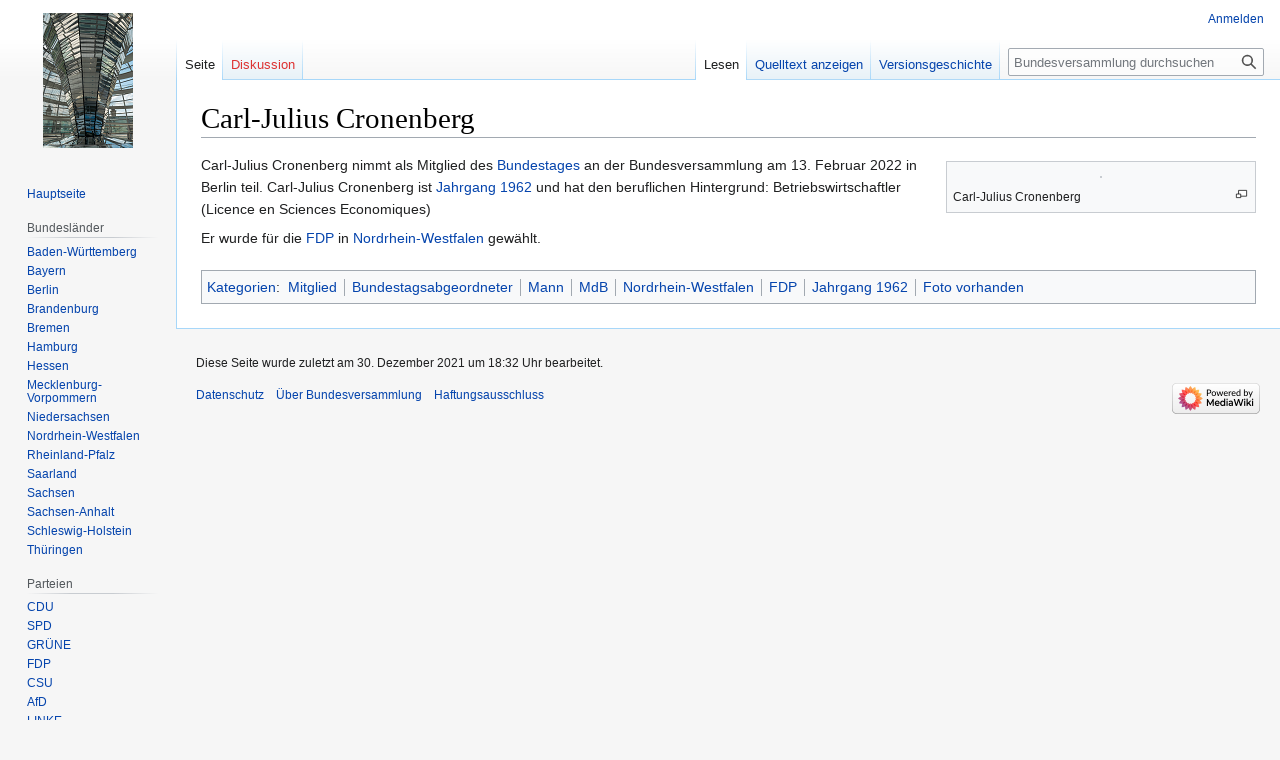

--- FILE ---
content_type: text/html; charset=UTF-8
request_url: https://www.bundesversammlung2022.de/wiki/Carl-Julius_Cronenberg
body_size: 5608
content:
<!DOCTYPE html>
<html class="client-nojs" lang="de" dir="ltr">
<head>
<meta charset="UTF-8"/>
<title>Carl-Julius Cronenberg – Bundesversammlung</title>
<script>document.documentElement.className="client-js";RLCONF={"wgBreakFrames":!1,"wgSeparatorTransformTable":[",\t.",".\t,"],"wgDigitTransformTable":["",""],"wgDefaultDateFormat":"dmy","wgMonthNames":["","Januar","Februar","März","April","Mai","Juni","Juli","August","September","Oktober","November","Dezember"],"wgRequestId":"aXFOccgbQKqoWHCSQIzJ1gAAAE4","wgCSPNonce":!1,"wgCanonicalNamespace":"","wgCanonicalSpecialPageName":!1,"wgNamespaceNumber":0,"wgPageName":"Carl-Julius_Cronenberg","wgTitle":"Carl-Julius Cronenberg","wgCurRevisionId":26115,"wgRevisionId":26115,"wgArticleId":34,"wgIsArticle":!0,"wgIsRedirect":!1,"wgAction":"view","wgUserName":null,"wgUserGroups":["*"],"wgCategories":["Mitglied","Bundestagsabgeordneter","Mann","MdB","Nordrhein-Westfalen","FDP","Jahrgang 1962","Foto vorhanden"],"wgPageContentLanguage":"de","wgPageContentModel":"wikitext","wgRelevantPageName":"Carl-Julius_Cronenberg","wgRelevantArticleId":34,"wgIsProbablyEditable":!1,
"wgRelevantPageIsProbablyEditable":!1,"wgRestrictionEdit":[],"wgRestrictionMove":[],"wgMediaViewerOnClick":!0,"wgMediaViewerEnabledByDefault":!0,"wgVisualEditor":{"pageLanguageCode":"de","pageLanguageDir":"ltr","pageVariantFallbacks":"de"},"simpleBatchUploadMaxFilesPerBatch":{"*":1000},"wgEditSubmitButtonLabelPublish":!1};RLSTATE={"site.styles":"ready","noscript":"ready","user.styles":"ready","user":"ready","user.options":"loading","skins.vector.styles.legacy":"ready","ext.visualEditor.desktopArticleTarget.noscript":"ready"};RLPAGEMODULES=["site","mediawiki.page.ready","skins.vector.legacy.js","mmv.head","mmv.bootstrap.autostart","ext.visualEditor.desktopArticleTarget.init","ext.visualEditor.targetLoader"];</script>
<script>(RLQ=window.RLQ||[]).push(function(){mw.loader.implement("user.options@1hzgi",function($,jQuery,require,module){/*@nomin*/mw.user.tokens.set({"patrolToken":"+\\","watchToken":"+\\","csrfToken":"+\\"});mw.user.options.set({"variant":"de"});
});});</script>
<link rel="stylesheet" href="/load.php?lang=de&amp;modules=ext.visualEditor.desktopArticleTarget.noscript%7Cskins.vector.styles.legacy&amp;only=styles&amp;skin=vector"/>
<script async="" src="/load.php?lang=de&amp;modules=startup&amp;only=scripts&amp;raw=1&amp;skin=vector"></script>
<meta name="generator" content="MediaWiki 1.37.1"/>
<meta name="format-detection" content="telephone=no"/>
<meta property="og:image" content="https://upload.wikimedia.org/wikipedia/commons/thumb/7/7a/2019-04-11_Carl-Julius_Cronenberg_FDP_MdB_by_Olaf_Kosinsky9339.jpg/1280px-2019-04-11_Carl-Julius_Cronenberg_FDP_MdB_by_Olaf_Kosinsky9339.jpg"/>
<link rel="shortcut icon" href="/favicon.ico"/>
<link rel="search" type="application/opensearchdescription+xml" href="/opensearch_desc.php" title="Bundesversammlung (de)"/>
<link rel="EditURI" type="application/rsd+xml" href="https://www.bundesversammlung2022.de/api.php?action=rsd"/>
<link rel="alternate" type="application/atom+xml" title="Atom-Feed für „Bundesversammlung“" href="/index.php?title=Spezial:Letzte_%C3%84nderungen&amp;feed=atom"/>
</head>
<body class="mediawiki ltr sitedir-ltr mw-hide-empty-elt ns-0 ns-subject page-Carl-Julius_Cronenberg rootpage-Carl-Julius_Cronenberg skin-vector action-view skin-vector-legacy"><div id="mw-page-base" class="noprint"></div>
<div id="mw-head-base" class="noprint"></div>
<div id="content" class="mw-body" role="main">
	<a id="top"></a>
	<div id="siteNotice"></div>
	<div class="mw-indicators">
	</div>
	<h1 id="firstHeading" class="firstHeading" >Carl-Julius Cronenberg</h1>
	<div id="bodyContent" class="vector-body">
		<div id="siteSub" class="noprint">Aus Bundesversammlung</div>
		<div id="contentSub"></div>
		<div id="contentSub2"></div>
		
		<div id="jump-to-nav"></div>
		<a class="mw-jump-link" href="#mw-head">Zur Navigation springen</a>
		<a class="mw-jump-link" href="#searchInput">Zur Suche springen</a>
		<div id="mw-content-text" class="mw-body-content mw-content-ltr" lang="de" dir="ltr"><div class="mw-parser-output"><div class="thumb tright"><div class="thumbinner" style="width:302px;"><a href="/wiki/Datei:2019-04-11_Carl-Julius_Cronenberg_FDP_MdB_by_Olaf_Kosinsky9339.jpg" class="image"><img alt="" src="https://upload.wikimedia.org/wikipedia/commons/thumb/7/7a/2019-04-11_Carl-Julius_Cronenberg_FDP_MdB_by_Olaf_Kosinsky9339.jpg/330px-2019-04-11_Carl-Julius_Cronenberg_FDP_MdB_by_Olaf_Kosinsky9339.jpg" decoding="async" width="300" height="391" class="thumbimage" srcset="https://upload.wikimedia.org/wikipedia/commons/thumb/7/7a/2019-04-11_Carl-Julius_Cronenberg_FDP_MdB_by_Olaf_Kosinsky9339.jpg/500px-2019-04-11_Carl-Julius_Cronenberg_FDP_MdB_by_Olaf_Kosinsky9339.jpg 1.5x, https://upload.wikimedia.org/wikipedia/commons/thumb/7/7a/2019-04-11_Carl-Julius_Cronenberg_FDP_MdB_by_Olaf_Kosinsky9339.jpg/960px-2019-04-11_Carl-Julius_Cronenberg_FDP_MdB_by_Olaf_Kosinsky9339.jpg 2x" data-file-width="1762" data-file-height="2297" /></a>  <div class="thumbcaption"><div class="magnify"><a href="/wiki/Datei:2019-04-11_Carl-Julius_Cronenberg_FDP_MdB_by_Olaf_Kosinsky9339.jpg" class="internal" title="vergrößern"></a></div>Carl-Julius Cronenberg</div></div></div>
<p>Carl-Julius Cronenberg nimmt als Mitglied des <a href="/wiki/Deutscher_Bundestag" title="Deutscher Bundestag">Bundestages</a> an der Bundesversammlung am 13. Februar 2022 in Berlin teil.
Carl-Julius Cronenberg ist <a href="/wiki/Jahrgang_1962" title="Jahrgang 1962">Jahrgang 1962</a> und hat den beruflichen Hintergrund: Betriebswirtschaftler (Licence en Sciences Economiques)
</p><p>Er wurde für die <a href="/wiki/FDP" title="FDP">FDP</a> in <a href="/wiki/Nordrhein-Westfalen" title="Nordrhein-Westfalen">Nordrhein-Westfalen</a> gewählt.
</p>
<!-- 
NewPP limit report
Cached time: 20260121132823
Cache expiry: 86400
Reduced expiry: false
Complications: []
CPU time usage: 0.046 seconds
Real time usage: 0.732 seconds
Preprocessor visited node count: 2/1000000
Post‐expand include size: 0/2097152 bytes
Template argument size: 0/2097152 bytes
Highest expansion depth: 2/40
Expensive parser function count: 0/100
Unstrip recursion depth: 0/20
Unstrip post‐expand size: 0/5000000 bytes
-->
<!--
Transclusion expansion time report (%,ms,calls,template)
100.00%    0.000      1 -total
-->

<!-- Saved in parser cache with key admin_gfbmfess:pcache:idhash:34-0!canonical and timestamp 20260121132823 and revision id 26115. Serialized with JSON.
 -->
</div>
<div class="printfooter">Abgerufen von „<a dir="ltr" href="https://www.bundesversammlung2022.de/index.php?title=Carl-Julius_Cronenberg&amp;oldid=26115">https://www.bundesversammlung2022.de/index.php?title=Carl-Julius_Cronenberg&amp;oldid=26115</a>“</div></div>
		<div id="catlinks" class="catlinks" data-mw="interface"><div id="mw-normal-catlinks" class="mw-normal-catlinks"><a href="/wiki/Spezial:Kategorien" title="Spezial:Kategorien">Kategorien</a>: <ul><li><a href="/wiki/Kategorie:Mitglied" title="Kategorie:Mitglied">Mitglied</a></li><li><a href="/wiki/Kategorie:Bundestagsabgeordneter" title="Kategorie:Bundestagsabgeordneter">Bundestagsabgeordneter</a></li><li><a href="/wiki/Kategorie:Mann" title="Kategorie:Mann">Mann</a></li><li><a href="/wiki/Kategorie:MdB" title="Kategorie:MdB">MdB</a></li><li><a href="/wiki/Kategorie:Nordrhein-Westfalen" title="Kategorie:Nordrhein-Westfalen">Nordrhein-Westfalen</a></li><li><a href="/wiki/Kategorie:FDP" title="Kategorie:FDP">FDP</a></li><li><a href="/wiki/Kategorie:Jahrgang_1962" title="Kategorie:Jahrgang 1962">Jahrgang 1962</a></li><li><a href="/wiki/Kategorie:Foto_vorhanden" title="Kategorie:Foto vorhanden">Foto vorhanden</a></li></ul></div></div>
	</div>
</div>

<div id="mw-navigation">
	<h2>Navigationsmenü</h2>
	<div id="mw-head">
		<nav id="p-personal" class="mw-portlet mw-portlet-personal vector-user-menu-legacy vector-menu" aria-labelledby="p-personal-label" role="navigation" 
	 >
	<h3 id="p-personal-label" class="vector-menu-heading"> <span>Meine Werkzeuge</span>
	</h3>
	<div class="vector-menu-content">
		
		<ul class="vector-menu-content-list"><li id="pt-login" class="mw-list-item"><a href="/index.php?title=Spezial:Anmelden&amp;returnto=Carl-Julius+Cronenberg" title="Sich anzumelden wird gerne gesehen, ist jedoch nicht zwingend erforderlich. [o]" accesskey="o">Anmelden</a></li></ul>
		
	</div>
</nav>

		<div id="left-navigation">
			<nav id="p-namespaces" class="mw-portlet mw-portlet-namespaces vector-menu vector-menu-tabs" aria-labelledby="p-namespaces-label" role="navigation" 
	 >
	<h3 id="p-namespaces-label" class="vector-menu-heading"> <span>Namensräume</span>
	</h3>
	<div class="vector-menu-content">
		
		<ul class="vector-menu-content-list"><li id="ca-nstab-main" class="selected mw-list-item"><a href="/wiki/Carl-Julius_Cronenberg" title="Seiteninhalt anzeigen [c]" accesskey="c">Seite</a></li><li id="ca-talk" class="new mw-list-item"><a href="/index.php?title=Diskussion:Carl-Julius_Cronenberg&amp;action=edit&amp;redlink=1" rel="discussion" title="Diskussion zum Seiteninhalt (Seite nicht vorhanden) [t]" accesskey="t">Diskussion</a></li></ul>
		
	</div>
</nav>

			<nav id="p-variants" class="mw-portlet mw-portlet-variants emptyPortlet vector-menu-dropdown-noicon vector-menu vector-menu-dropdown" aria-labelledby="p-variants-label" role="navigation" 
	 >
	<input type="checkbox"
		id="p-variants-checkbox"
		role="button"
		aria-haspopup="true"
		data-event-name="ui.dropdown-p-variants"
		class=" vector-menu-checkbox" aria-labelledby="p-variants-label" />
	<h3 id="p-variants-label" class="vector-menu-heading"> <span>Varianten</span>
			<span class="vector-menu-checkbox-expanded">ausgeklappt</span>
			<span class="vector-menu-checkbox-collapsed">eingeklappt</span>
	</h3>
	<div class="vector-menu-content">
		
		<ul class="vector-menu-content-list"></ul>
		
	</div>
</nav>

		</div>
		<div id="right-navigation">
			<nav id="p-views" class="mw-portlet mw-portlet-views vector-menu vector-menu-tabs" aria-labelledby="p-views-label" role="navigation" 
	 >
	<h3 id="p-views-label" class="vector-menu-heading"> <span>Ansichten</span>
	</h3>
	<div class="vector-menu-content">
		
		<ul class="vector-menu-content-list"><li id="ca-view" class="selected mw-list-item"><a href="/wiki/Carl-Julius_Cronenberg">Lesen</a></li><li id="ca-viewsource" class="mw-list-item"><a href="/index.php?title=Carl-Julius_Cronenberg&amp;action=edit" title="Diese Seite ist geschützt. Ihr Quelltext kann dennoch angesehen und kopiert werden. [e]" accesskey="e">Quelltext anzeigen</a></li><li id="ca-history" class="mw-list-item"><a href="/index.php?title=Carl-Julius_Cronenberg&amp;action=history" title="Frühere Versionen dieser Seite [h]" accesskey="h">Versionsgeschichte</a></li></ul>
		
	</div>
</nav>

			<nav id="p-cactions" class="mw-portlet mw-portlet-cactions emptyPortlet vector-menu-dropdown-noicon vector-menu vector-menu-dropdown" aria-labelledby="p-cactions-label" role="navigation"  title="Weitere Optionen"
	 >
	<input type="checkbox"
		id="p-cactions-checkbox"
		role="button"
		aria-haspopup="true"
		data-event-name="ui.dropdown-p-cactions"
		class=" vector-menu-checkbox" aria-labelledby="p-cactions-label" />
	<h3 id="p-cactions-label" class="vector-menu-heading"> <span>Weitere</span>
			<span class="vector-menu-checkbox-expanded">ausgeklappt</span>
			<span class="vector-menu-checkbox-collapsed">eingeklappt</span>
	</h3>
	<div class="vector-menu-content">
		
		<ul class="vector-menu-content-list"></ul>
		
	</div>
</nav>

			<div id="p-search" role="search" class="vector-search-box">
	<div>
		<h3 >
			<label for="searchInput">Suche</label>
		</h3>
		<form action="/index.php" id="searchform">
			<div id="simpleSearch" data-search-loc="header-navigation">
				<input type="search" name="search" placeholder="Bundesversammlung durchsuchen" autocapitalize="sentences" title="Bundesversammlung durchsuchen [f]" accesskey="f" id="searchInput"/>
				<input type="hidden" name="title" value="Spezial:Suche"/>
				<input type="submit" name="fulltext" value="Suchen" title="Suche nach Seiten, die diesen Text enthalten" id="mw-searchButton" class="searchButton mw-fallbackSearchButton"/>
				<input type="submit" name="go" value="Seite" title="Gehe direkt zu der Seite mit genau diesem Namen, falls sie vorhanden ist." id="searchButton" class="searchButton"/>
			</div>
		</form>
	</div>
</div>

		</div>
	</div>
	
<div id="mw-panel">
	<div id="p-logo" role="banner">
		<a class="mw-wiki-logo" href="/wiki/Hauptseite"
			title="Hauptseite"></a>
	</div>
	<nav id="p-navigation" class="mw-portlet mw-portlet-navigation vector-menu vector-menu-portal portal" aria-labelledby="p-navigation-label" role="navigation" 
	 >
	<h3 id="p-navigation-label" class="vector-menu-heading"> <span>Navigation</span>
	</h3>
	<div class="vector-menu-content">
		
		<ul class="vector-menu-content-list"><li id="n-mainpage-description" class="mw-list-item"><a href="/wiki/Hauptseite" title="Hauptseite besuchen [z]" accesskey="z">Hauptseite</a></li></ul>
		
	</div>
</nav>

	<nav id="p-Bundesländer" class="mw-portlet mw-portlet-Bundesländer vector-menu vector-menu-portal portal" aria-labelledby="p-Bundesländer-label" role="navigation" 
	 >
	<h3 id="p-Bundesländer-label" class="vector-menu-heading"> <span>Bundesländer</span>
	</h3>
	<div class="vector-menu-content">
		
		<ul class="vector-menu-content-list"><li id="n-Baden-Württemberg" class="mw-list-item"><a href="/wiki/Baden-W%C3%BCrttemberg">Baden-Württemberg</a></li><li id="n-Bayern" class="mw-list-item"><a href="/wiki/Bayern">Bayern</a></li><li id="n-Berlin" class="mw-list-item"><a href="/wiki/Berlin">Berlin</a></li><li id="n-Brandenburg" class="mw-list-item"><a href="/wiki/Brandenburg">Brandenburg</a></li><li id="n-Bremen" class="mw-list-item"><a href="/wiki/Bremen">Bremen</a></li><li id="n-Hamburg" class="mw-list-item"><a href="/wiki/Hamburg">Hamburg</a></li><li id="n-Hessen" class="mw-list-item"><a href="/wiki/Hessen">Hessen</a></li><li id="n-Mecklenburg-Vorpommern" class="mw-list-item"><a href="/wiki/Mecklenburg-Vorpommern">Mecklenburg-Vorpommern</a></li><li id="n-Niedersachsen" class="mw-list-item"><a href="/wiki/Niedersachsen">Niedersachsen</a></li><li id="n-Nordrhein-Westfalen" class="mw-list-item"><a href="/wiki/Nordrhein-Westfalen">Nordrhein-Westfalen</a></li><li id="n-Rheinland-Pfalz" class="mw-list-item"><a href="/wiki/Rheinland-Pfalz">Rheinland-Pfalz</a></li><li id="n-Saarland" class="mw-list-item"><a href="/wiki/Saarland">Saarland</a></li><li id="n-Sachsen" class="mw-list-item"><a href="/wiki/Sachsen">Sachsen</a></li><li id="n-Sachsen-Anhalt" class="mw-list-item"><a href="/wiki/Sachsen-Anhalt">Sachsen-Anhalt</a></li><li id="n-Schleswig-Holstein" class="mw-list-item"><a href="/wiki/Schleswig-Holstein">Schleswig-Holstein</a></li><li id="n-Thüringen" class="mw-list-item"><a href="/wiki/Th%C3%BCringen">Thüringen</a></li></ul>
		
	</div>
</nav>
<nav id="p-Parteien" class="mw-portlet mw-portlet-Parteien vector-menu vector-menu-portal portal" aria-labelledby="p-Parteien-label" role="navigation" 
	 >
	<h3 id="p-Parteien-label" class="vector-menu-heading"> <span>Parteien</span>
	</h3>
	<div class="vector-menu-content">
		
		<ul class="vector-menu-content-list"><li id="n-CDU" class="mw-list-item"><a href="/wiki/CDU">CDU</a></li><li id="n-SPD" class="mw-list-item"><a href="/wiki/SPD">SPD</a></li><li id="n-GRÜNE" class="mw-list-item"><a href="/wiki/GR%C3%9CNE">GRÜNE</a></li><li id="n-FDP" class="mw-list-item"><a href="/wiki/FDP">FDP</a></li><li id="n-CSU" class="mw-list-item"><a href="/wiki/CSU">CSU</a></li><li id="n-AfD" class="mw-list-item"><a href="/wiki/AfD">AfD</a></li><li id="n-LINKE" class="mw-list-item"><a href="/wiki/LINKE">LINKE</a></li><li id="n-FW" class="mw-list-item"><a href="/wiki/FW">FW</a></li><li id="n-BVB" class="mw-list-item"><a href="/wiki/BVB">BVB</a></li><li id="n-SSW" class="mw-list-item"><a href="/wiki/SSW">SSW</a></li><li id="n-Sonstige" class="mw-list-item"><a href="/wiki/Sonstige">Sonstige</a></li></ul>
		
	</div>
</nav>
<nav id="p-tb" class="mw-portlet mw-portlet-tb vector-menu vector-menu-portal portal" aria-labelledby="p-tb-label" role="navigation" 
	 >
	<h3 id="p-tb-label" class="vector-menu-heading"> <span>Werkzeuge</span>
	</h3>
	<div class="vector-menu-content">
		
		<ul class="vector-menu-content-list"><li id="t-whatlinkshere" class="mw-list-item"><a href="/wiki/Spezial:Linkliste/Carl-Julius_Cronenberg" title="Liste aller Seiten, die hierher verlinken [j]" accesskey="j">Links auf diese Seite</a></li><li id="t-recentchangeslinked" class="mw-list-item"><a href="/wiki/Spezial:%C3%84nderungen_an_verlinkten_Seiten/Carl-Julius_Cronenberg" rel="nofollow" title="Letzte Änderungen an Seiten, die von hier verlinkt sind [k]" accesskey="k">Änderungen an verlinkten Seiten</a></li><li id="t-specialpages" class="mw-list-item"><a href="/wiki/Spezial:Spezialseiten" title="Liste aller Spezialseiten [q]" accesskey="q">Spezialseiten</a></li><li id="t-print" class="mw-list-item"><a href="javascript:print();" rel="alternate" title="Druckansicht dieser Seite [p]" accesskey="p">Druckversion</a></li><li id="t-permalink" class="mw-list-item"><a href="/index.php?title=Carl-Julius_Cronenberg&amp;oldid=26115" title="Dauerhafter Link zu dieser Seitenversion">Permanenter Link</a></li><li id="t-info" class="mw-list-item"><a href="/index.php?title=Carl-Julius_Cronenberg&amp;action=info" title="Weitere Informationen über diese Seite">Seiten­informationen</a></li><li id="t-cite" class="mw-list-item"><a href="/index.php?title=Spezial:Zitierhilfe&amp;page=Carl-Julius_Cronenberg&amp;id=26115&amp;wpFormIdentifier=titleform" title="Hinweise, wie diese Seite zitiert werden kann">Seite zitieren</a></li></ul>
		
	</div>
</nav>

	
</div>

</div>
<footer id="footer" class="mw-footer" role="contentinfo" >
	<ul id="footer-info" >
	<li id="footer-info-lastmod"> Diese Seite wurde zuletzt am 30. Dezember 2021 um 18:32 Uhr bearbeitet.</li>
</ul>

	<ul id="footer-places" >
	<li id="footer-places-privacy"><a href="/wiki/Bundesversammlung:Datenschutz" title="Bundesversammlung:Datenschutz">Datenschutz</a></li>
	<li id="footer-places-about"><a href="/wiki/Bundesversammlung:%C3%9Cber_Bundesversammlung" title="Bundesversammlung:Über Bundesversammlung">Über Bundesversammlung</a></li>
	<li id="footer-places-disclaimer"><a href="/wiki/Bundesversammlung:Impressum" title="Bundesversammlung:Impressum">Haftungsausschluss</a></li>
</ul>

	<ul id="footer-icons" class="noprint">
	<li id="footer-poweredbyico"><a href="https://www.mediawiki.org/"><img src="/resources/assets/poweredby_mediawiki_88x31.png" alt="Powered by MediaWiki" srcset="/resources/assets/poweredby_mediawiki_132x47.png 1.5x, /resources/assets/poweredby_mediawiki_176x62.png 2x" width="88" height="31" loading="lazy"/></a></li>
</ul>

</footer>


<script>(RLQ=window.RLQ||[]).push(function(){mw.config.set({"wgPageParseReport":{"limitreport":{"cputime":"0.046","walltime":"0.732","ppvisitednodes":{"value":2,"limit":1000000},"postexpandincludesize":{"value":0,"limit":2097152},"templateargumentsize":{"value":0,"limit":2097152},"expansiondepth":{"value":2,"limit":40},"expensivefunctioncount":{"value":0,"limit":100},"unstrip-depth":{"value":0,"limit":20},"unstrip-size":{"value":0,"limit":5000000},"timingprofile":["100.00%    0.000      1 -total"]},"cachereport":{"timestamp":"20260121132823","ttl":86400,"transientcontent":false}}});mw.config.set({"wgBackendResponseTime":544});});</script>
</body></html>